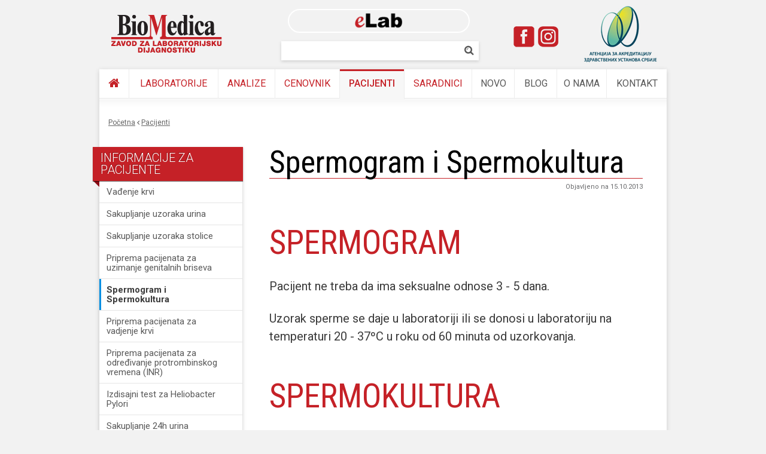

--- FILE ---
content_type: text/html; charset=utf-8
request_url: https://www.biomedicazavod.rs/pacijenti/spermogram-i-spermokultura
body_size: 8323
content:
<!DOCTYPE html PUBLIC "-//W3C//DTD XHTML+RDFa 1.0//EN"
  "http://www.w3.org/MarkUp/DTD/xhtml-rdfa-1.dtd">
<html xmlns="http://www.w3.org/1999/xhtml" xml:lang="en" version="XHTML+RDFa 1.0" dir="ltr"
  xmlns:content="http://purl.org/rss/1.0/modules/content/"
  xmlns:dc="http://purl.org/dc/terms/"
  xmlns:foaf="http://xmlns.com/foaf/0.1/"
  xmlns:og="http://ogp.me/ns#"
  xmlns:rdfs="http://www.w3.org/2000/01/rdf-schema#"
  xmlns:sioc="http://rdfs.org/sioc/ns#"
  xmlns:sioct="http://rdfs.org/sioc/types#"
  xmlns:skos="http://www.w3.org/2004/02/skos/core#"
  xmlns:xsd="http://www.w3.org/2001/XMLSchema#">

<head profile="http://www.w3.org/1999/xhtml/vocab">
  <meta http-equiv="Content-Type" content="text/html; charset=utf-8" />
<link rel="shortcut icon" href="https://www.biomedicazavod.rs/sites/default/files/favicon_0.ico" type="image/vnd.microsoft.icon" />
<meta name="generator" content="Drupal 7 (https://www.drupal.org)" />
<link rel="canonical" href="https://www.biomedicazavod.rs/pacijenti/spermogram-i-spermokultura" />
<link rel="shortlink" href="https://www.biomedicazavod.rs/node/111" />
  <title>Spermogram i Spermokultura | BioMedica</title>
  <link type="text/css" rel="stylesheet" href="https://www.biomedicazavod.rs/sites/default/files/css/css_xE-rWrJf-fncB6ztZfd2huxqgxu4WO-qwma6Xer30m4.css" media="all" />
<link type="text/css" rel="stylesheet" href="https://www.biomedicazavod.rs/sites/default/files/css/css_y5V-74fl2u3TPnO7Vzl0srF2_LEAmcANj4_-6qPJyxk.css" media="all" />
<link type="text/css" rel="stylesheet" href="https://www.biomedicazavod.rs/sites/default/files/css/css_R0M-o4Bzifp9dcn4TdHJR1ek5svK2WegCSaH4UKoEDM.css" media="all" />
<link type="text/css" rel="stylesheet" href="https://www.biomedicazavod.rs/sites/default/files/css/css_Qa4u6Jy5MYOqZTDI_xZUL4wds4BSpyRj07LIJSHphLA.css" media="all" />
<style type="text/css" media="all">
<!--/*--><![CDATA[/*><!--*/
#sliding-popup.sliding-popup-bottom,#sliding-popup.sliding-popup-bottom .eu-cookie-withdraw-banner,.eu-cookie-withdraw-tab{background:#c52127;}#sliding-popup.sliding-popup-bottom.eu-cookie-withdraw-wrapper{background:transparent}#sliding-popup .popup-content #popup-text h1,#sliding-popup .popup-content #popup-text h2,#sliding-popup .popup-content #popup-text h3,#sliding-popup .popup-content #popup-text p,#sliding-popup label,#sliding-popup div,.eu-cookie-compliance-secondary-button,.eu-cookie-withdraw-tab{color:#fff !important;}.eu-cookie-withdraw-tab{border-color:#fff;}.eu-cookie-compliance-more-button{color:#fff !important;}

/*]]>*/-->
</style>
<link type="text/css" rel="stylesheet" href="https://www.biomedicazavod.rs/sites/default/files/css/css_B3VckwjdcRJUB8XCjSPZN_VKKKzU6QiduLVYKpQBC_E.css" media="all" />
<link type="text/css" rel="stylesheet" href="https://www.biomedicazavod.rs/sites/default/files/css/css_2THG1eGiBIizsWFeexsNe1iDifJ00QRS9uSd03rY9co.css" media="print" />

<!--[if lte IE 7]>
<link type="text/css" rel="stylesheet" href="https://www.biomedicazavod.rs/sites/all/themes/biomedica/css/ie.css?sys7m3" media="all" />
<![endif]-->

<!--[if IE 6]>
<link type="text/css" rel="stylesheet" href="https://www.biomedicazavod.rs/sites/all/themes/biomedica/css/ie6.css?sys7m3" media="all" />
<![endif]-->
  <script type="text/javascript" src="https://www.biomedicazavod.rs/sites/all/modules/jquery_update/replace/jquery/1.8/jquery.min.js?v=1.8.2"></script>
<script type="text/javascript" src="https://www.biomedicazavod.rs/misc/jquery.once.js?v=1.2"></script>
<script type="text/javascript" src="https://www.biomedicazavod.rs/misc/drupal.js?sys7m3"></script>
<script type="text/javascript" src="https://www.biomedicazavod.rs/sites/all/modules/jquery_update/replace/ui/ui/minified/jquery.ui.core.min.js?v=1.10.2"></script>
<script type="text/javascript" src="https://www.biomedicazavod.rs/sites/all/modules/jquery_update/replace/ui/ui/minified/jquery.ui.widget.min.js?v=1.10.2"></script>
<script type="text/javascript" src="https://www.biomedicazavod.rs/sites/all/modules/jquery_update/replace/ui/ui/minified/jquery.ui.position.min.js?v=1.10.2"></script>
<script type="text/javascript" src="https://www.biomedicazavod.rs/sites/all/modules/jquery_update/replace/ui/ui/minified/jquery.ui.menu.min.js?v=1.10.2"></script>
<script type="text/javascript" src="https://www.biomedicazavod.rs/sites/all/modules/jquery_update/replace/ui/ui/minified/jquery.ui.autocomplete.min.js?v=1.10.2"></script>
<script type="text/javascript" src="https://www.biomedicazavod.rs/sites/all/modules/eu_cookie_compliance/js/jquery.cookie-1.4.1.min.js?v=1.4.1"></script>
<script type="text/javascript" src="https://www.biomedicazavod.rs/sites/all/libraries/colorbox/jquery.colorbox-min.js?sys7m3"></script>
<script type="text/javascript" src="https://www.biomedicazavod.rs/sites/all/modules/colorbox/js/colorbox.js?sys7m3"></script>
<script type="text/javascript" src="https://www.biomedicazavod.rs/sites/all/modules/search_autocomplete-7.x-4.0/search_autocomplete/js/jquery.autocomplete.js?sys7m3"></script>
<script type="text/javascript" src="https://www.biomedicazavod.rs/sites/all/modules/google_analytics/googleanalytics.js?sys7m3"></script>
<script type="text/javascript">
<!--//--><![CDATA[//><!--
(function(i,s,o,g,r,a,m){i["GoogleAnalyticsObject"]=r;i[r]=i[r]||function(){(i[r].q=i[r].q||[]).push(arguments)},i[r].l=1*new Date();a=s.createElement(o),m=s.getElementsByTagName(o)[0];a.async=1;a.src=g;m.parentNode.insertBefore(a,m)})(window,document,"script","//www.google-analytics.com/analytics.js","ga");ga("create", "UA-32373907-1", {"cookieDomain":"auto"});ga("send", "pageview");
//--><!]]>
</script>
<script type="text/javascript" src="https://www.biomedicazavod.rs/sites/all/libraries/mmenu/js/jquery.mmenu.min.js?sys7m3"></script>
<script type="text/javascript" src="https://www.biomedicazavod.rs/sites/all/libraries/superfish/superfish.js?sys7m3"></script>
<script type="text/javascript" src="https://www.biomedicazavod.rs/sites/all/libraries/superfish/supposition.js?sys7m3"></script>
<script type="text/javascript" src="https://www.biomedicazavod.rs/sites/all/libraries/superfish/jquery.hoverIntent.minified.js?sys7m3"></script>
<script type="text/javascript" src="https://www.biomedicazavod.rs/sites/all/libraries/superfish/supersubs.js?sys7m3"></script>
<script type="text/javascript" src="https://www.biomedicazavod.rs/sites/all/modules/superfish/superfish.js?sys7m3"></script>
<script type="text/javascript" src="https://www.biomedicazavod.rs/sites/all/themes/biomedica/js/mmenu-light.js?sys7m3"></script>
<script type="text/javascript" src="https://www.biomedicazavod.rs/sites/all/themes/biomedica/js/script.js?sys7m3"></script>
<script type="text/javascript">
<!--//--><![CDATA[//><!--
jQuery.extend(Drupal.settings, {"basePath":"\/","pathPrefix":"","ajaxPageState":{"theme":"biomedica","theme_token":"KhGlOgiWWqQPebZoPQVbANY2cV8-CSWvrIKLZ8ZRg8E","js":{"0":1,"sites\/all\/modules\/eu_cookie_compliance\/js\/eu_cookie_compliance.js":1,"sites\/all\/modules\/jquery_update\/replace\/jquery\/1.8\/jquery.min.js":1,"misc\/jquery.once.js":1,"misc\/drupal.js":1,"sites\/all\/modules\/jquery_update\/replace\/ui\/ui\/minified\/jquery.ui.core.min.js":1,"sites\/all\/modules\/jquery_update\/replace\/ui\/ui\/minified\/jquery.ui.widget.min.js":1,"sites\/all\/modules\/jquery_update\/replace\/ui\/ui\/minified\/jquery.ui.position.min.js":1,"sites\/all\/modules\/jquery_update\/replace\/ui\/ui\/minified\/jquery.ui.menu.min.js":1,"sites\/all\/modules\/jquery_update\/replace\/ui\/ui\/minified\/jquery.ui.autocomplete.min.js":1,"sites\/all\/modules\/eu_cookie_compliance\/js\/jquery.cookie-1.4.1.min.js":1,"sites\/all\/libraries\/colorbox\/jquery.colorbox-min.js":1,"sites\/all\/modules\/colorbox\/js\/colorbox.js":1,"sites\/all\/modules\/search_autocomplete-7.x-4.0\/search_autocomplete\/js\/jquery.autocomplete.js":1,"sites\/all\/modules\/google_analytics\/googleanalytics.js":1,"1":1,"sites\/all\/libraries\/mmenu\/js\/jquery.mmenu.min.js":1,"sites\/all\/libraries\/superfish\/superfish.js":1,"sites\/all\/libraries\/superfish\/supposition.js":1,"sites\/all\/libraries\/superfish\/jquery.hoverIntent.minified.js":1,"sites\/all\/libraries\/superfish\/supersubs.js":1,"sites\/all\/modules\/superfish\/superfish.js":1,"sites\/all\/themes\/biomedica\/js\/mmenu-light.js":1,"sites\/all\/themes\/biomedica\/js\/script.js":1},"css":{"modules\/system\/system.base.css":1,"modules\/system\/system.menus.css":1,"modules\/system\/system.messages.css":1,"modules\/system\/system.theme.css":1,"misc\/ui\/jquery.ui.core.css":1,"misc\/ui\/jquery.ui.theme.css":1,"misc\/ui\/jquery.ui.menu.css":1,"misc\/ui\/jquery.ui.autocomplete.css":1,"sites\/all\/modules\/date\/date_api\/date.css":1,"modules\/field\/theme\/field.css":1,"modules\/node\/node.css":1,"modules\/search\/search.css":1,"modules\/user\/user.css":1,"sites\/all\/modules\/views\/css\/views.css":1,"sites\/all\/modules\/ckeditor\/css\/ckeditor.css":1,"sites\/all\/libraries\/colorbox\/example2\/colorbox.css":1,"sites\/all\/modules\/ctools\/css\/ctools.css":1,"sites\/all\/modules\/custompage\/custompage.css":1,"sites\/all\/modules\/panels\/css\/panels.css":1,"sites\/all\/modules\/search_autocomplete-7.x-4.0\/search_autocomplete\/css\/themes\/user-blue.css":1,"sites\/all\/modules\/search_autocomplete-7.x-4.0\/search_autocomplete\/css\/themes\/basic-green.css":1,"sites\/all\/modules\/eu_cookie_compliance\/css\/eu_cookie_compliance.css":1,"sites\/all\/libraries\/mmenu\/css\/jquery.mmenu.css":1,"sites\/all\/libraries\/superfish\/css\/superfish.css":1,"0":1,"sites\/all\/themes\/biomedica\/css\/layout.css":1,"sites\/all\/themes\/biomedica\/css\/style.css":1,"sites\/all\/themes\/biomedica\/css\/mobile.css":1,"sites\/all\/themes\/biomedica\/css\/colors.css":1,"sites\/all\/themes\/biomedica\/css\/fonts.css":1,"sites\/all\/themes\/biomedica\/css\/mmenu-light.css":1,"sites\/all\/themes\/biomedica\/css\/print.css":1,"sites\/all\/themes\/biomedica\/css\/ie.css":1,"sites\/all\/themes\/biomedica\/css\/ie6.css":1}},"colorbox":{"transition":"elastic","speed":"500","opacity":"0.85","slideshow":false,"slideshowAuto":true,"slideshowSpeed":"2500","slideshowStart":"start slideshow","slideshowStop":"stop slideshow","current":"{current} of {total}","previous":"\u00ab Prev","next":"Next \u00bb","close":"Close","overlayClose":true,"maxWidth":"98%","maxHeight":"98%","initialWidth":"300","initialHeight":"250","fixed":true,"scrolling":true,"mobiledetect":true,"mobiledevicewidth":"480px"},"search_autocomplete":{"form1":{"selector":"#search-form[action=\u0022\/search\/node\u0022] #edit-keys","minChars":"3","max_sug":"10","no_results":"-- Nema rezultate --","type":"internal","datas":"https:\/\/www.biomedicazavod.rs\/search_autocomplete\/autocomplete\/1\/","fid":"1","theme":"basic-green","auto_submit":"1","auto_redirect":"1"},"form2":{"selector":"#search-form[action=\u0022\/search\/user\u0022] #edit-keys","minChars":"3","max_sug":"10","no_results":"-- no results --","type":"internal","datas":"https:\/\/www.biomedicazavod.rs\/","fid":"2","theme":"user-blue","auto_submit":"1","auto_redirect":"1"},"form3":{"selector":"#edit-search-block-form--2","minChars":"3","max_sug":"10","no_results":"-- Nema rezultate --","type":"internal","datas":"https:\/\/www.biomedicazavod.rs\/search_autocomplete\/autocomplete\/3\/","fid":"3","theme":"basic-green","auto_submit":"1","auto_redirect":"1"}},"eu_cookie_compliance":{"popup_enabled":1,"popup_agreed_enabled":0,"popup_hide_agreed":0,"popup_clicking_confirmation":false,"popup_scrolling_confirmation":false,"popup_html_info":"\u003Cdiv class=\u0022eu-cookie-compliance-banner eu-cookie-compliance-banner-info eu-cookie-compliance-banner--opt-in\u0022\u003E\n  \u003Cdiv class=\u0022popup-content info\u0022\u003E\n    \u003Cdiv id=\u0022popup-text\u0022\u003E\n      \u003Ch2\u003E\u003Cspan\u003ENa\u0161i\u00a0veb-sajt\u00a0koristi\u00a0kola\u010di\u0107e kako bi vam\u00a0omogu\u0107ili najbolje korisni\u010dko iskustvo i\u00a0za analizu prometa\u003C\/span\u003E\u003C\/h2\u003E\n\u003Cp\u003EAko nastavite da koristite na\u0161e veb-stranice, saglasni ste sa kori\u0161\u0107enjem na\u0161ih kola\u010di\u0107a.\u003C\/p\u003E\n              \u003Cbutton type=\u0022button\u0022 class=\u0022find-more-button eu-cookie-compliance-more-button\u0022\u003EPolitika privatnosti\u003C\/button\u003E\n          \u003C\/div\u003E\n    \n    \u003Cdiv id=\u0022popup-buttons\u0022 class=\u0022\u0022\u003E\n      \u003Cbutton type=\u0022button\u0022 class=\u0022agree-button eu-cookie-compliance-secondary-button\u0022\u003EOK, sla\u017eem se\u003C\/button\u003E\n              \u003Cbutton type=\u0022button\u0022 class=\u0022decline-button eu-cookie-compliance-default-button\u0022 \u003ENe, hvala\u003C\/button\u003E\n          \u003C\/div\u003E\n  \u003C\/div\u003E\n\u003C\/div\u003E","use_mobile_message":false,"mobile_popup_html_info":"\u003Cdiv class=\u0022eu-cookie-compliance-banner eu-cookie-compliance-banner-info eu-cookie-compliance-banner--opt-in\u0022\u003E\n  \u003Cdiv class=\u0022popup-content info\u0022\u003E\n    \u003Cdiv id=\u0022popup-text\u0022\u003E\n      \u003Ch2\u003EWe use cookies on this site to enhance your user experience\u003C\/h2\u003E\n\u003Cp\u003EBy tapping the Accept button, you agree to us doing so.\u003C\/p\u003E\n              \u003Cbutton type=\u0022button\u0022 class=\u0022find-more-button eu-cookie-compliance-more-button\u0022\u003EPolitika privatnosti\u003C\/button\u003E\n          \u003C\/div\u003E\n    \n    \u003Cdiv id=\u0022popup-buttons\u0022 class=\u0022\u0022\u003E\n      \u003Cbutton type=\u0022button\u0022 class=\u0022agree-button eu-cookie-compliance-secondary-button\u0022\u003EOK, sla\u017eem se\u003C\/button\u003E\n              \u003Cbutton type=\u0022button\u0022 class=\u0022decline-button eu-cookie-compliance-default-button\u0022 \u003ENe, hvala\u003C\/button\u003E\n          \u003C\/div\u003E\n  \u003C\/div\u003E\n\u003C\/div\u003E\n","mobile_breakpoint":"768","popup_html_agreed":"\u003Cdiv\u003E\n  \u003Cdiv class=\u0022popup-content agreed\u0022\u003E\n    \u003Cdiv id=\u0022popup-text\u0022\u003E\n      \u003Ch2\u003EThank you for accepting cookies\u003C\/h2\u003E\n\u003Cp\u003EYou can now hide this message or find out more about cookies.\u003C\/p\u003E\n    \u003C\/div\u003E\n    \u003Cdiv id=\u0022popup-buttons\u0022\u003E\n      \u003Cbutton type=\u0022button\u0022 class=\u0022hide-popup-button eu-cookie-compliance-hide-button\u0022\u003EHide\u003C\/button\u003E\n              \u003Cbutton type=\u0022button\u0022 class=\u0022find-more-button eu-cookie-compliance-more-button-thank-you\u0022 \u003EMore info\u003C\/button\u003E\n          \u003C\/div\u003E\n  \u003C\/div\u003E\n\u003C\/div\u003E","popup_use_bare_css":false,"popup_height":"auto","popup_width":"100%","popup_delay":1000,"popup_link":"https:\/\/www.biomedicazavod.rs\/privatnost","popup_link_new_window":1,"popup_position":null,"fixed_top_position":1,"popup_language":"en","store_consent":false,"better_support_for_screen_readers":0,"reload_page":0,"domain":"","domain_all_sites":0,"popup_eu_only_js":0,"cookie_lifetime":"100","cookie_session":false,"disagree_do_not_show_popup":0,"method":"opt_in","whitelisted_cookies":"","withdraw_markup":"\u003Cbutton type=\u0022button\u0022 class=\u0022eu-cookie-withdraw-tab\u0022\u003EPrivacy settings\u003C\/button\u003E\n\u003Cdiv class=\u0022eu-cookie-withdraw-banner\u0022\u003E\n  \u003Cdiv class=\u0022popup-content info\u0022\u003E\n    \u003Cdiv id=\u0022popup-text\u0022\u003E\n      \u003Cp\u003E\u003Cspan\u003ENa\u0161i\u00a0web sajt\u00a0koristi\u00a0kola\u010di\u0107e kako bi vam\u00a0omogu\u0107ili najbolje korisni\u010dko iskustvo i\u00a0za analizu \u003C\/span\u003Esaobra\u0107aja\u003C\/p\u003E\n\u003Cp\u003EYou have given your consent for us to set cookies.\u003C\/p\u003E\n    \u003C\/div\u003E\n    \u003Cdiv id=\u0022popup-buttons\u0022\u003E\n      \u003Cbutton type=\u0022button\u0022 class=\u0022eu-cookie-withdraw-button\u0022\u003EWithdraw consent\u003C\/button\u003E\n    \u003C\/div\u003E\n  \u003C\/div\u003E\n\u003C\/div\u003E\n","withdraw_enabled":false,"withdraw_button_on_info_popup":0,"cookie_categories":[],"enable_save_preferences_button":1,"fix_first_cookie_category":1,"select_all_categories_by_default":0},"googleanalytics":{"trackOutbound":1,"trackMailto":1,"trackDownload":1,"trackDownloadExtensions":"7z|aac|arc|arj|asf|asx|avi|bin|csv|doc(x|m)?|dot(x|m)?|exe|flv|gif|gz|gzip|hqx|jar|jpe?g|js|mp(2|3|4|e?g)|mov(ie)?|msi|msp|pdf|phps|png|ppt(x|m)?|pot(x|m)?|pps(x|m)?|ppam|sld(x|m)?|thmx|qtm?|ra(m|r)?|sea|sit|tar|tgz|torrent|txt|wav|wma|wmv|wpd|xls(x|m|b)?|xlt(x|m)|xlam|xml|z|zip"},"urlIsAjaxTrusted":{"\/pacijenti\/spermogram-i-spermokultura":true},"superfish":[{"id":"1","sf":{"delay":"300","animation":{"opacity":"show"},"speed":300,"autoArrows":true,"dropShadows":true,"disableHI":false},"plugins":{"supposition":true,"bgiframe":false,"supersubs":{"minWidth":"12","maxWidth":"27","extraWidth":1}}},{"id":"2","sf":{"animation":{"opacity":"show","height":"show"},"speed":"\u0027fast\u0027","autoArrows":true,"dropShadows":true,"disableHI":false},"plugins":{"supposition":true,"bgiframe":false,"supersubs":{"minWidth":"12","maxWidth":"27","extraWidth":1}}},{"id":"4","sf":{"animation":{"opacity":"show","height":"show"},"speed":"\u0027fast\u0027","autoArrows":false,"dropShadows":false,"disableHI":false},"plugins":{"supposition":false,"bgiframe":false}}]});
//--><!]]>
</script>
  <link href='https://fonts.googleapis.com/css?family=Roboto:300,400,500,700,900&subset=latin,latin-ext' rel='stylesheet' type='text/css'>
  <link href='https://fonts.googleapis.com/css?family=Roboto+Condensed:400,300,700&subset=latin,latin-ext' rel='stylesheet' type='text/css'>
  <meta name="viewport" content="width=device-width, initial-scale=1.0">
  </head>
<body class="html not-front not-logged-in one-sidebar sidebar-first page-node page-node- page-node-111 node-type-pacijent triptych" >
  <div id="skip-link">
    <a href="#main-content" class="element-invisible element-focusable">Skip to main content</a>
  </div>
    <div id="page-wrapper"><div id="page">

  <div id="header" class="without-secondary-menu"><div class="section clearfix">

      <div id="nav-bar" style="display:none;">
        <a id="menu-show" href="#mobile-menu"><i class="icon-reorder"></i></a>
        <a id="mobile-logo" href="/"><img src="/sites/default/files/biomedica-logo-white.svg" alt="Biomedica"></a>
        <a id="search-show"><i class="icon-search"></i></a>
        <div id="nav-buttons">
          <!--<a href="https://elab.biomedicazavod.rs/app/login" id="bag"><i class="icon-beaker"></i> <span id="bag-price">eLab</span></a>-->		  <a href="https://elab.biomedicazavod.rs/app/login" id="elab"> <img src="https://www.biomedicazavod.rs/sites/all/themes/biomedica/images/elab.png"></a>
                  </div>
      </div>


          <a href="/" title="Home" rel="home" id="logo">
        <img src="https://www.biomedicazavod.rs/sites/default/files/logo-biomedica-laboratorija.png" alt="Laboratorija BioMedica Beograd" />
      </a>
    
    	<a href="https://elab.biomedicazavod.rs/app/login" id="btn-elab"><img src="https://www.biomedicazavod.rs/sites/all/themes/biomedica/images/elab.png"></a>
	<a href="/o-nama/akreditacije" id="akreditacija"><img src="/sites/all/themes/biomedica/images/akreditacija-laboratorija-srbija.png" alt="Akreditovana laboratorija"></a>
	<a href="https://www.facebook.com/BioMedicaSlavija/" target="_blank" id="facebook" class="social-buttons" alt="Laboratorije BioMedica na Facebook-u" title="Laboratorije BioMedica na Facebook-u"></a>
	<a href="https://www.instagram.com/biomedica_laboratorije/" target="_blank" id="instagram" class="social-buttons" alt="Laboratorije BioMedica na Instagram-u" title="Laboratorije BioMedica na Instagram-u"></a>
      <div class="region region-header">
    <div id="block-search-form" class="block block-search">

    <h2 class="element-invisible">Pretrazi</h2>
  
  <div class="content">
    <form action="/pacijenti/spermogram-i-spermokultura" method="post" id="search-block-form" accept-charset="UTF-8"><div><div class="container-inline">
    <div class="form-item form-type-textfield form-item-search-block-form">
  <label class="element-invisible" for="edit-search-block-form--2">Pretraživanje </label>
 <input title="Enter the terms you wish to search for." type="text" id="edit-search-block-form--2" name="search_block_form" value="" size="15" maxlength="128" class="form-text" />
</div>
<div class="form-actions form-wrapper" id="edit-actions"><input type="submit" id="edit-submit" name="op" value="Pretraživanje" class="form-submit" /></div><input type="hidden" name="form_build_id" value="form-VUlwqjPK-jhGWozQFrz3Nb2Kf8pzEEm05BnM_UWrvEA" />
<input type="hidden" name="form_id" value="search_block_form" />
</div>
</div></form>  </div>
</div>
  </div>



  </div></div> <!-- /.section, /#header -->

  <div id="dimmer"></div>  

  <div id="main-wrapper" class="clearfix">
    <div id="main" class="clearfix">  
            <div id="main-menu" class="navigation">
        <div class="region region-main-menu-top">
    <div id="block-superfish-1" class="block block-superfish">

    
  <div class="content">
    <ul id="superfish-1" class="menu sf-menu sf-main-menu sf-horizontal sf-style-none sf-total-items-10 sf-parent-items-1 sf-single-items-9"><li id="menu-364-1" class="first odd sf-item-1 sf-depth-1 sf-no-children"><a href="/" title="Početna" class="sf-depth-1"><i class="icon-home"></i></a></li><li id="menu-366-1" class="middle even sf-item-2 sf-depth-1 sf-total-children-3 sf-parent-children-0 sf-single-children-3 menuparent"><a href="/laboratorije" title="" class="sf-depth-1 menuparent">Laboratorije</a><ul><li id="menu-789-1" class="first odd sf-item-1 sf-depth-2 sf-no-children"><div class="menu-views"><h1>Zavod za laboratorijsku dijagnostiku “BioMedica” Beograd</h1><div class="view view-laboratorije-list view-id-laboratorije_list view-display-id-beograd_list view-dom-id-122d51cd4d76c50876bc89290511a61c">
        
  
  
      <div class="view-content">
        <div class="views-row views-row-1 views-row-odd views-row-first">
      
  <div class="views-field views-field-title">        <span class="field-content"><a href="/laboratorije/beograd">Slavija (24h)</a></span>  </div>  </div>
  <div class="views-row views-row-2 views-row-even">
      
  <div class="views-field views-field-title">        <span class="field-content"><a href="/laboratorije/banovo-brdo">Banovo Brdo</a></span>  </div>  </div>
  <div class="views-row views-row-3 views-row-odd views-row-last">
      
  <div class="views-field views-field-title">        <span class="field-content"><a href="/laboratorije/novi-beograd">Novi Beograd</a></span>  </div>  </div>
    </div>
  
  
  
  
  
  
</div></div></li><li id="menu-790-1" class="middle even sf-item-2 sf-depth-2 sf-no-children"><div class="menu-views"><h1>Biohemijske laboratorije “BioMedica” u Beogradu</h1><div class="view view-laboratorije-list view-id-laboratorije_list view-display-id-ostale_list view-dom-id-3c234dcec39ca5ce8e3457c59feedeae">
        
  
  
      <div class="view-content">
        <div class="views-row views-row-1 views-row-odd views-row-first">
      
  <div class="views-field views-field-title">        <span class="field-content"><a href="/laboratorije/bezanijska-kosa">Bežanijska kosa</a></span>  </div>  </div>
  <div class="views-row views-row-2 views-row-even">
      
  <div class="views-field views-field-title">        <span class="field-content"><a href="/laboratorije/bogoslovija">Bogoslovija</a></span>  </div>  </div>
  <div class="views-row views-row-3 views-row-odd">
      
  <div class="views-field views-field-title">        <span class="field-content"><a href="/laboratorije/borca">Borča</a></span>  </div>  </div>
  <div class="views-row views-row-4 views-row-even">
      
  <div class="views-field views-field-title">        <span class="field-content"><a href="/laboratorije/karaburma">Karaburma</a></span>  </div>  </div>
  <div class="views-row views-row-5 views-row-odd">
      
  <div class="views-field views-field-title">        <span class="field-content"><a href="/laboratorije/kara%C4%91or%C4%91ev-park">Karađorđev park</a></span>  </div>  </div>
  <div class="views-row views-row-6 views-row-even">
      
  <div class="views-field views-field-title">        <span class="field-content"><a href="/laboratorije/novi-beograd-2">Novi Beograd 2</a></span>  </div>  </div>
  <div class="views-row views-row-7 views-row-odd">
      
  <div class="views-field views-field-title">        <span class="field-content"><a href="/laboratorije/obrenovac">Obrenovac</a></span>  </div>  </div>
  <div class="views-row views-row-8 views-row-even">
      
  <div class="views-field views-field-title">        <span class="field-content"><a href="/laboratorije/palilula">Palilula</a></span>  </div>  </div>
  <div class="views-row views-row-9 views-row-odd">
      
  <div class="views-field views-field-title">        <span class="field-content"><a href="/laboratorije/pijaca-kalenic">Pijaca Kalenić</a></span>  </div>  </div>
  <div class="views-row views-row-10 views-row-even">
      
  <div class="views-field views-field-title">        <span class="field-content"><a href="/laboratorije/stepa-stepanovic">Stepa Stepanović</a></span>  </div>  </div>
  <div class="views-row views-row-11 views-row-odd">
      
  <div class="views-field views-field-title">        <span class="field-content"><a href="/laboratorije/zemun">Zemun</a></span>  </div>  </div>
  <div class="views-row views-row-12 views-row-even">
      
  <div class="views-field views-field-title">        <span class="field-content"><a href="/laboratorije/zvezdara">Zvezdara</a></span>  </div>  </div>
  <div class="views-row views-row-13 views-row-odd">
      
  <div class="views-field views-field-title">        <span class="field-content"><a href="/laboratorije/zvezdara-dom-zdravlja">Zvezdara (Dom zdravlja)</a></span>  </div>  </div>
  <div class="views-row views-row-14 views-row-even">
      
  <div class="views-field views-field-title">        <span class="field-content"><a href="/laboratorije/vinc%D0%B0">Vinča</a></span>  </div>  </div>
  <div class="views-row views-row-15 views-row-odd views-row-last">
      
  <div class="views-field views-field-title">        <span class="field-content"><a href="/laboratorije/mladenovac">Mladenovac</a></span>  </div>  </div>
    </div>
  
  
  
  
  
  
</div></div></li><li id="menu-1036-1" class="last odd sf-item-3 sf-depth-2 sf-no-children"><div class="menu-views"><h1>Biohemijske laboratorije “BioMedica” u Srbiji</h1><div class="view view-laboratorije-list view-id-laboratorije_list view-display-id-srbija_list view-dom-id-3d62dba636c91cf3aa14a75eb3dd03fc">
        
  
  
      <div class="view-content">
        <div class="views-row views-row-1 views-row-odd views-row-first">
      
  <div class="views-field views-field-title">        <span class="field-content"><a href="/laboratorije/aran%C4%91elovac">Aranđelovac</a></span>  </div>  </div>
  <div class="views-row views-row-2 views-row-even">
      
  <div class="views-field views-field-title">        <span class="field-content"><a href="/laboratorije/bajina-ba%C5%A1ta">Bajina Bašta</a></span>  </div>  </div>
  <div class="views-row views-row-3 views-row-odd">
      
  <div class="views-field views-field-title">        <span class="field-content"><a href="/laboratorije/bela-crkva">Bela Crkva</a></span>  </div>  </div>
  <div class="views-row views-row-4 views-row-even">
      
  <div class="views-field views-field-title">        <span class="field-content"><a href="/laboratorije/cuprija">Ćuprija</a></span>  </div>  </div>
  <div class="views-row views-row-5 views-row-odd">
      
  <div class="views-field views-field-title">        <span class="field-content"><a href="/laboratorije/loznica">Loznica</a></span>  </div>  </div>
  <div class="views-row views-row-6 views-row-even">
      
  <div class="views-field views-field-title">        <span class="field-content"><a href="/laboratorije/novi-banovci">Novi Banovci</a></span>  </div>  </div>
  <div class="views-row views-row-7 views-row-odd">
      
  <div class="views-field views-field-title">        <span class="field-content"><a href="/laboratorije/pancevo-dom-zdravlja">Pančevo (Dom zdravlja)</a></span>  </div>  </div>
  <div class="views-row views-row-8 views-row-even">
      
  <div class="views-field views-field-title">        <span class="field-content"><a href="/laboratorije/pancevo-centar-0">Pančevo Centar</a></span>  </div>  </div>
  <div class="views-row views-row-9 views-row-odd">
      
  <div class="views-field views-field-title">        <span class="field-content"><a href="/laboratorije/pancevo-centar">Pančevo Centar</a></span>  </div>  </div>
  <div class="views-row views-row-10 views-row-even">
      
  <div class="views-field views-field-title">        <span class="field-content"><a href="/laboratorije/para%C4%87in">Paraćin</a></span>  </div>  </div>
  <div class="views-row views-row-11 views-row-odd">
      
  <div class="views-field views-field-title">        <span class="field-content"><a href="/laboratorije/smederevska-palanka">Smederevska Palanka</a></span>  </div>  </div>
  <div class="views-row views-row-12 views-row-even">
      
  <div class="views-field views-field-title">        <span class="field-content"><a href="/laboratorije/velika-plana">Velika Plana</a></span>  </div>  </div>
  <div class="views-row views-row-13 views-row-odd views-row-last">
      
  <div class="views-field views-field-title">        <span class="field-content"><a href="/laboratorije/jagodina">Jagodina</a></span>  </div>  </div>
    </div>
  
  
  
  
  
  
</div></div></li></ul></li><li id="menu-362-1" class="middle odd sf-item-3 sf-depth-1 sf-no-children"><a href="/analize" title="" class="sf-depth-1">Analize</a></li><li id="menu-949-1" class="middle even sf-item-4 sf-depth-1 sf-no-children"><a href="/cenovnik" title="" class="sf-depth-1">Cenovnik</a></li><li id="menu-369-1" class="active-trail middle odd sf-item-5 sf-depth-1 sf-no-children"><a href="/pacijenti" title="" class="sf-depth-1">Pacijenti</a></li><li id="menu-370-1" class="middle even sf-item-6 sf-depth-1 sf-no-children"><a href="/saradnici" title="" class="sf-depth-1">Saradnici</a></li><li id="menu-1198-1" class="middle odd sf-item-7 sf-depth-1 sf-no-children"><a href="/novo" title="" class="sf-depth-1">Novo</a></li><li id="menu-1208-1" class="middle even sf-item-8 sf-depth-1 sf-no-children"><a href="/blog" title="" class="sf-depth-1">Blog</a></li><li id="menu-914-1" class="middle odd sf-item-9 sf-depth-1 sf-no-children"><a href="/o-nama" title="" class="sf-depth-1">O nama</a></li><li id="menu-983-1" class="last even sf-item-10 sf-depth-1 sf-no-children"><a href="/kontakt" class="sf-depth-1">Kontakt</a></li></ul>  </div>
</div>
  </div>
    </div> <!-- End Main Menu Top -->
    <div class="clearfix"></div>  
    
    
    <!-- The following code is obsolete - Superfish menu is used -->
        <!-- End The following code is obsolete - Superfish menu is used -->
     
                <div id="breadcrumb"><h2 class="element-invisible">You are here</h2><div class="breadcrumb" xmlns:v="http://rdf.data-vocabulary.org/#"><span class="inline odd first" typeof="v:Breadcrumb"><a href="https://www.biomedicazavod.rs/" rel="v:url" property="v:title">Početna</a></span> <span class="delimiter"><i class="icon-angle-left"></i></span> <span class="inline even last" typeof="v:Breadcrumb"><a href="https://www.biomedicazavod.rs/pacijenti" rel="v:url" property="v:title">Pacijenti</a></span></div></div>
           <a id="main-content"></a>
            
      <div id="content" class="column"><div class="section">              
                <h1 class="title" id="page-title">
      Spermogram i Spermokultura    </h1>
          <div class="tabs">
          </div>
            
  
  <div id="node-111" class="node node-pacijent node-promoted node-full clearfix" about="/pacijenti/spermogram-i-spermokultura" typeof="sioc:Item foaf:Document">

  
  <span property="dc:title" content="Spermogram i Spermokultura" class="rdf-meta element-hidden"></span>   
      <div class="meta submitted">
            Objavljeno na 15.10.2013    </div>
  
  <div class="content clearfix">
    <div class="field field-name-field-pacijent-tekst field-type-text-with-summary field-label-hidden"><div class="field-items"><div class="field-item even"><h2>SPERMOGRAM</h2>
<p>Pacijent ne treba da ima seksualne odnose 3 - 5 dana.</p>
<p>Uzorak sperme se daje u laboratoriji ili se donosi u laboratoriju na temperaturi 20 - 37ºC u roku od 60 minuta od uzorkovanja.</p>
<h2>SPERMOKULTURA</h2>
<p>Pacijent treba prethodno da urinira.</p>
<p>Uzorak sperme se donosi u laboratoriju u sterilnoj posudi.</p>
</div></div></div>    
  </div>
    
  
</div>
          </div></div> <!-- /.section, /#content -->
      
            <div id="sidebar-first" class="column sidebar"><div class="section">
          <div class="region region-sidebar-first">
    <div id="block-views-e90587b53bd95d3768460f8e030c9363" class="block block-views">

    <h2>Informacije za pacijente</h2>
  
  <div class="content">
    <div class="view view-pacijenti view-id-pacijenti view-display-id-pacijent_sidebar_block1 view-dom-id-73b05e2945c7e86c1036d9eaa7548390">
        
  
  
      <div class="view-content">
        <div class="views-row views-row-1 views-row-odd views-row-first">
      
  <div class="views-field views-field-title">        <span class="field-content"><a href="/pacijenti/va%C4%91enje-krvi">Vađenje krvi</a></span>  </div>  </div>
  <div class="views-row views-row-2 views-row-even">
      
  <div class="views-field views-field-title">        <span class="field-content"><a href="/pacijenti/sakupljanje-uzoraka-urina">Sakupljanje uzoraka urina</a></span>  </div>  </div>
  <div class="views-row views-row-3 views-row-odd">
      
  <div class="views-field views-field-title">        <span class="field-content"><a href="/pacijenti/sakupljanje-uzoraka-stolice">Sakupljanje uzoraka stolice</a></span>  </div>  </div>
  <div class="views-row views-row-4 views-row-even">
      
  <div class="views-field views-field-title">        <span class="field-content"><a href="/pacijenti/priprema-pacijenata-za-uzimanje-genitalnih-briseva">Priprema pacijenata za uzimanje genitalnih briseva</a></span>  </div>  </div>
  <div class="views-row views-row-5 views-row-odd">
      
  <div class="views-field views-field-title">        <span class="field-content"><a href="/pacijenti/spermogram-i-spermokultura" class="active">Spermogram i Spermokultura</a></span>  </div>  </div>
  <div class="views-row views-row-6 views-row-even">
      
  <div class="views-field views-field-title">        <span class="field-content"><a href="/pacijenti/priprema-pacijenata-za-vadjenje-krvi">Priprema pacijenata za vadjenje krvi</a></span>  </div>  </div>
  <div class="views-row views-row-7 views-row-odd">
      
  <div class="views-field views-field-title">        <span class="field-content"><a href="/pacijenti/priprema-pacijenata-za-odredivanje-protrombinskog-vremena-inr">Priprema pacijenata za određivanje protrombinskog vremena (INR)</a></span>  </div>  </div>
  <div class="views-row views-row-8 views-row-even">
      
  <div class="views-field views-field-title">        <span class="field-content"><a href="/pacijenti/izdisajni-test-za-heliobacter-pylori">Izdisajni test za Heliobacter Pylori</a></span>  </div>  </div>
  <div class="views-row views-row-9 views-row-odd">
      
  <div class="views-field views-field-title">        <span class="field-content"><a href="/pacijenti/sakupljanje-24h-urina">Sakupljanje 24h urina</a></span>  </div>  </div>
  <div class="views-row views-row-10 views-row-even">
      
  <div class="views-field views-field-title">        <span class="field-content"><a href="/pacijenti/priprema-pacijenata-za-uzimanje-briseva">Priprema pacijenata za uzimanje briseva</a></span>  </div>  </div>
  <div class="views-row views-row-11 views-row-odd">
      
  <div class="views-field views-field-title">        <span class="field-content"><a href="/pacijenti/priprema-pacijenata-za-izvodenje-izdisajnog-testa-intolerancije-na-laktozu">Priprema pacijenata za izvođenje izdisajnog testa intolerancije na laktozu</a></span>  </div>  </div>
  <div class="views-row views-row-12 views-row-even views-row-last">
      
  <div class="views-field views-field-title">        <span class="field-content"><a href="/pacijenti/priprema-pacijenata-za-test-opterecenja-glukozom">Priprema pacijenata za test opterecenja glukozom</a></span>  </div>  </div>
    </div>
  
  
  
  
  
  
</div>  </div>
</div>
<div id="block-block-5" class="block block-block">

    
  <div class="content">
    <p><a href="/cenovnik" class="btn-cenovnik"><span>Cenovnik analize</span></a><a href="/laboratorije" class="btn-lokacije"><span>BioMedica lokacije</span></a></p>
  </div>
</div>
  </div>
      </div></div> <!-- /.section, /#sidebar-first -->
        	  <div id="bottom">
	      <div class="region region-bottom">
    <div id="block-superfish-2" class="block block-superfish">

    
  <div class="content">
    <ul id="superfish-2" class="menu sf-menu sf-main-menu sf-horizontal sf-style-none sf-total-items-10 sf-parent-items-0 sf-single-items-10"><li id="menu-364-2" class="first odd sf-item-1 sf-depth-1 sf-no-children"><a href="/" title="Početna" class="sf-depth-1"><i class="icon-home"></i></a></li><li id="menu-366-2" class="middle even sf-item-2 sf-depth-1 sf-no-children"><a href="/laboratorije" title="" class="sf-depth-1">Laboratorije</a></li><li id="menu-362-2" class="middle odd sf-item-3 sf-depth-1 sf-no-children"><a href="/analize" title="" class="sf-depth-1">Analize</a></li><li id="menu-949-2" class="middle even sf-item-4 sf-depth-1 sf-no-children"><a href="/cenovnik" title="" class="sf-depth-1">Cenovnik</a></li><li id="menu-369-2" class="active-trail middle odd sf-item-5 sf-depth-1 sf-no-children"><a href="/pacijenti" title="" class="sf-depth-1">Pacijenti</a></li><li id="menu-370-2" class="middle even sf-item-6 sf-depth-1 sf-no-children"><a href="/saradnici" title="" class="sf-depth-1">Saradnici</a></li><li id="menu-1198-2" class="middle odd sf-item-7 sf-depth-1 sf-no-children"><a href="/novo" title="" class="sf-depth-1">Novo</a></li><li id="menu-1208-2" class="middle even sf-item-8 sf-depth-1 sf-no-children"><a href="/blog" title="" class="sf-depth-1">Blog</a></li><li id="menu-914-2" class="middle odd sf-item-9 sf-depth-1 sf-no-children"><a href="/o-nama" title="" class="sf-depth-1">O nama</a></li><li id="menu-983-2" class="last even sf-item-10 sf-depth-1 sf-no-children"><a href="/kontakt" class="sf-depth-1 sf-depth-1">Kontakt</a></li></ul>  </div>
</div>
<div id="block-menu-menu-navigation2" class="block block-menu">

    
  <div class="content">
    <ul class="menu clearfix"><li class="first leaf"><a href="/uslovi-koriscenja" title="">Uslovi korišćenja</a></li>
<li class="last leaf"><a href="/privatnost" title="">Privatnost</a></li>
</ul>  </div>
</div>
  </div>
	  </div>
    </div>
  </div> <!-- /#main, /#main-wrapper -->

        <div id="triptych-wrapper"><div id="triptych" class="clearfix">
              <div class="region region-triptych-middle">
    <div id="block-superfish-4" class="block block-superfish">

    <h2>Mobile Menu</h2>
  
  <div id="mobile-menu" class="content">
    <ul id="superfish-4" class="menu "><li id="menu-1403-4" class="sf-item-1 sf-depth-1 sf-no-children"><a href="/" title="Početna" class="sf-depth-1">Početna</a></li><li id="menu-1404-4" class="sf-item-2 sf-depth-1 sf-no-children"><a href="/laboratorije" title="" class="sf-depth-1">Laboratorije</a></li><li id="menu-1405-4" class="sf-item-3 sf-depth-1 sf-no-children"><a href="/analize" title="" class="sf-depth-1">Analize</a></li><li id="menu-1406-4" class="sf-item-4 sf-depth-1 sf-no-children"><a href="/cenovnik" title="" class="sf-depth-1">Cenovnik</a></li><li id="menu-1407-4" class="active-trail sf-item-5 sf-depth-1 sf-no-children"><a href="/pacijenti" title="" class="sf-depth-1">Pacijenti</a></li><li id="menu-1408-4" class="sf-item-6 sf-depth-1 sf-no-children"><a href="/saradnici" title="" class="sf-depth-1">Saradnici</a></li><li id="menu-1409-4" class="sf-item-7 sf-depth-1 sf-no-children"><a href="/novo" title="" class="sf-depth-1">Novo</a></li><li id="menu-1410-4" class="sf-item-8 sf-depth-1 sf-no-children"><a href="/blog" title="" class="sf-depth-1">Blog</a></li><li id="menu-1411-4" class="sf-item-9 sf-depth-1 sf-no-children"><a href="/o-nama" title="" class="sf-depth-1">O nama</a></li><li id="menu-1412-4" class="sf-item-10 sf-depth-1 sf-no-children"><a href="/kontakt" title="" class="sf-depth-1">Kontakt</a></li></ul>  </div>
</div>
  </div>
          </div></div> <!-- /#triptych, /#triptych-wrapper -->
  
  <div id="footer-wrapper"><div class="section">
        
          <div id="footer" class="clearfix">
          <div class="region region-footer">
    <div id="block-block-4" class="block block-block">

    
  <div class="content">
    <p>© 2009-2021 BioMedica<br>
Sva prava zadržana</p>  </div>
</div>
  </div>
      </div> <!-- /#footer -->
      </div></div> <!-- /.section, /#footer-wrapper -->
  
  </div></div> <!-- /#main, /#main-wrapper -->

</div></div> <!-- /#page, /#page-wrapper -->  <script type="text/javascript">
<!--//--><![CDATA[//><!--
var eu_cookie_compliance_cookie_name = "";
//--><!]]>
</script>
<script type="text/javascript" src="https://www.biomedicazavod.rs/sites/all/modules/eu_cookie_compliance/js/eu_cookie_compliance.js?sys7m3"></script>
</body>
</html>


--- FILE ---
content_type: application/javascript
request_url: https://www.biomedicazavod.rs/sites/all/modules/search_autocomplete-7.x-4.0/search_autocomplete/js/jquery.autocomplete.js?sys7m3
body_size: 4855
content:
/**
 * @file
 * SEARCH AUTOCOMPLETE (version 7.3-x)
 */

/*
 * Sponsored by:
 * www.axiomcafe.fr
 */

(function ($) {
  
  // Autocomplete
  $.ui.autocomplete.prototype._renderItem = function (ul, item) {
    var term = this.term;
    var first = ("group" in item)  ? 'first' : '';
    var innerHTML = '<div class="ui-autocomplete-fields ' + first + '">';
    if (item.fields) {
      $.each( item.fields, function( key, value ) {
      var regex = new RegExp( '(' + $.trim(term) + ')', 'gi' );
    	var output = value;
		if (value.indexOf('src=') == -1 && value.indexOf('href=') == -1) {
		  output = value.replace(regex, "<span class='ui-autocomplete-field-term'>$1</span>");
		}
        innerHTML += ('<div class="ui-autocomplete-field-' + key + '">' + output + '</div>');
      });
    } else {
    	// Case no results :
    	innerHTML += ('<div class="ui-autocomplete-field-noresult">' + item.label + '</div>');
    }
    innerHTML += '</div>';

    var group = '';
    if ("group" in item) {
    	group += ('<div class="ui-autocomplete-field-group ' + item.group.group_id + '">' + item.group.group_name + '</div>');
    	$(group).appendTo( ul );
    }
    return  $("<li class=ui-menu-item-" + first + "></li>" )
        .data( "item.autocomplete", item )
        .append( "<a>" + innerHTML + "</a>" )
        .appendTo( ul );
  };
  
  $.ui.autocomplete.prototype._resizeMenu = function() {
    var ul = this.menu.element; 
    ul.outerWidth(Math.max( ul.width("").outerWidth() + 5, this.options.position.of == null ? this.element.outerWidth() : this.options.position.of.outerWidth()));
  };
  
  Drupal.behaviors.search_autocomplete = {
    attach: function(context) {
      if (Drupal.settings.search_autocomplete) {
        $.each(Drupal.settings.search_autocomplete, function(key, value) {
          var NoResultsLabel = Drupal.settings.search_autocomplete[key].no_results;
          $(Drupal.settings.search_autocomplete[key].selector).addClass('ui-autocomplete-processed ui-theme-' + Drupal.settings.search_autocomplete[key].theme).autocomplete({
            minLength: Drupal.settings.search_autocomplete[key].minChars,
            source: function(request, response) {
              // External URL:
              if (Drupal.settings.search_autocomplete[key].type == 'external') {
                $.getJSON(Drupal.settings.search_autocomplete[key].datas, { q: request.term }, function (results) {
                  // Only return the number of values set in the settings.
                  if (!results.length && NoResultsLabel) {
                      results = [NoResultsLabel];
                  }
                  response(results.slice(0, Drupal.settings.search_autocomplete[key].max_sug));
                });
              }
              // Internal URL:
              else if (Drupal.settings.search_autocomplete[key].type == 'internal' || Drupal.settings.search_autocomplete[key].type == 'view') {
                $.getJSON(Drupal.settings.search_autocomplete[key].datas + request.term, { }, function (results) {
                  // Only return the number of values set in the settings.
                  if (!results.length && NoResultsLabel) {
                      results = [NoResultsLabel];
                  }
                  response(results.slice(0, Drupal.settings.search_autocomplete[key].max_sug));
                });
              }
              // Static resources:
              else if (Drupal.settings.search_autocomplete[key].type == 'static') {
                var results = $.ui.autocomplete.filter(Drupal.settings.search_autocomplete[key].datas, request.term);
                    if (!results.length && NoResultsLabel) {
                    results = [NoResultsLabel];
                }
                // Only return the number of values set in the settings.
                response(results.slice(0, Drupal.settings.search_autocomplete[key].max_sug));
              }
            },
            open: function(event, ui) {
              $(".ui-autocomplete li.ui-menu-item:odd").addClass("ui-menu-item-odd");
              $(".ui-autocomplete li.ui-menu-item:even").addClass("ui-menu-item-even");
            },
            select: function(event, ui) {
              if (ui.item.label === NoResultsLabel) {
                event.preventDefault();
              } else if (Drupal.settings.search_autocomplete[key].auto_redirect == 1 && ui.item.link) {
                document.location.href = ui.item.link;
              } else if (Drupal.settings.search_autocomplete[key].auto_submit == 1) {
                  $(this).val(ui.item.label);
                  $(this).closest("form").submit();
              }
            },
            focus: function (event, ui) {
              if (ui.item.label === NoResultsLabel) {
                  event.preventDefault();
              }
            },
            appendTo: $(Drupal.settings.search_autocomplete[key].selector).parent(),
          }).autocomplete("widget").attr("id", "ui-theme-" + Drupal.settings.search_autocomplete[key].theme);
        });
      }
    }
  };
})(jQuery);


--- FILE ---
content_type: application/javascript
request_url: https://www.biomedicazavod.rs/sites/all/themes/biomedica/js/script.js?sys7m3
body_size: 2527
content:
/**
 * @file
 * A JavaScript file for the theme.
 *
 * In order for this JavaScript to be loaded on pages, see the instructions in
 * the README.txt next to this file.
 */

// JavaScript should be made compatible with libraries other than jQuery by
// wrapping it with an "anonymous closure". See:
// - https://drupal.org/node/1446420
// - http://www.adequatelygood.com/2010/3/JavaScript-Module-Pattern-In-Depth

(function ($, Drupal, window, document, undefined) {



	// To understand behaviors, see https://drupal.org/node/756722#behaviors
	Drupal.behaviors.my_custom_behavior = {
		attach: function(context, settings) {


			$( "#search-show" ).on( "click", function() {
  				toggleSearch();
			});
			

			if( /Android|webOS|iPhone|iPad|iPod|BlackBerry|IEMobile|Opera Mini/i.test(navigator.userAgent) ) {
				//$("#search-block-form").hide();

			}

			$("#mobile-menu").mmenu({
			  navbar: {
			    title: "BioMedica"
			  }
			});

			sum = localStorage.getItem("calcTotal");
			if(sum > 0 && sum < 999999) {
				var formatter = new Intl.NumberFormat('de-DE', {
				  	maximumFractionDigits: 0,
    			});
				formattedSum = formatter.format(sum) + ' din';
				$("#bag-price").html(formattedSum);
			}
			
			
			function toggleSearch() {
				if($("#search-show").hasClass("active")) {
					$("#search-show").removeClass("active");
					$("#block-search-form").hide();
				  	$('#dimmer').fadeOut();
				} else {
					$("#search-show").addClass("active");
					$("#block-search-form").show();
					$("#edit-search-block-form--2").focus();
				  	$('#dimmer').fadeIn();
				}
			}

			$('#dimmer').click(function() {
				if($('#calc-items').is(':visible')) {
			      //Close order list
			      $('#calc-items').slideUp();
			      $('#calc-open-close').html('<i class="icon-chevron-sign-up"></i> Pregled');
			    }

				if($("#search-show").hasClass("active")) {
					$("#search-show").removeClass("active");
					$("#block-search-form").hide();
				}

				$('#dimmer').fadeOut();

			});

	/*
			const menu = new MmenuLight(
	                document.querySelector( "#superfish1" )
	        );

	        const navigator = menu.navigation();
	        const drawer = menu.offcanvas();

	        document.querySelector( 'a[href="#my-menu"]' )
	            .addEventListener( 'click', ( evnt ) => {
	                evnt.preventDefault();
	                drawer.open();
	            });
	  

	   		jQuery("#superfish1").mmenu();
	*/
			//console.log('test');
		}
	}

})(jQuery, Drupal, this, this.document);

/*
    document.addEventListener(
        "DOMContentLoaded", () => {

   			//jQuery("#mobile-menu").mmenu();
        }
    );
*/